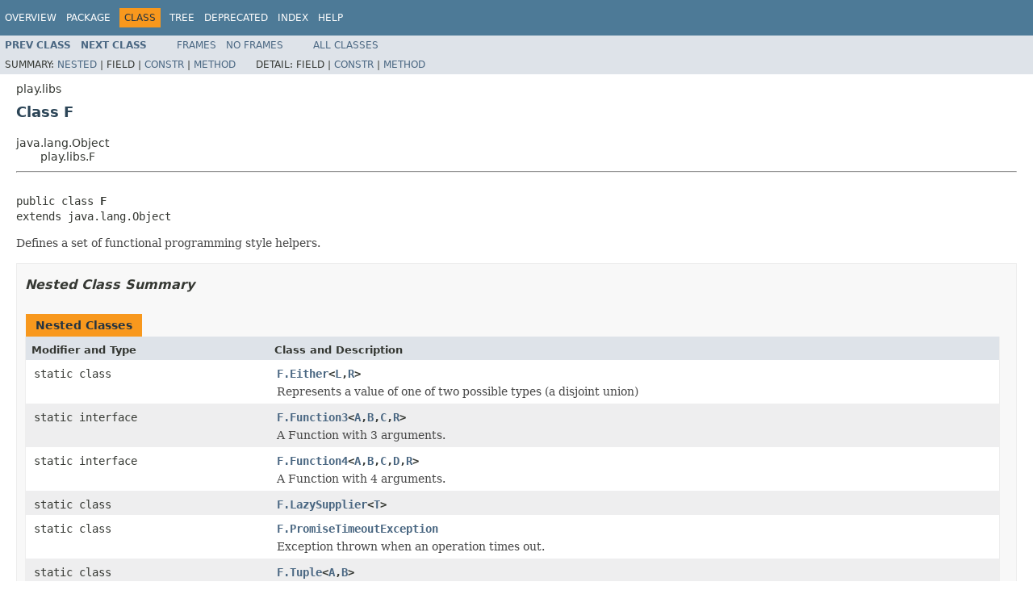

--- FILE ---
content_type: text/html
request_url: https://www.playframework.com/documentation/2.8.0/api/java/play/libs/F.html
body_size: 3090
content:
<!DOCTYPE HTML PUBLIC "-//W3C//DTD HTML 4.01 Transitional//EN" "http://www.w3.org/TR/html4/loose.dtd">
<!-- NewPage -->
<html lang="en">
<head>
<!-- Generated by javadoc -->
<title>F (Play 2.8.0)</title>
<link rel="stylesheet" type="text/css" href="../../stylesheet.css" title="Style">
<script type="text/javascript" src="../../script.js"></script>
</head>
<body>
<script type="text/javascript"><!--
    try {
        if (location.href.indexOf('is-external=true') == -1) {
            parent.document.title="F (Play 2.8.0)";
        }
    }
    catch(err) {
    }
//-->
var methods = {"i0":9,"i1":9,"i2":9,"i3":9};
var tabs = {65535:["t0","All Methods"],1:["t1","Static Methods"],8:["t4","Concrete Methods"]};
var altColor = "altColor";
var rowColor = "rowColor";
var tableTab = "tableTab";
var activeTableTab = "activeTableTab";
</script>
<noscript>
<div>JavaScript is disabled on your browser.</div>
</noscript>
<!-- ========= START OF TOP NAVBAR ======= -->
<div class="topNav"><a name="navbar.top">
<!--   -->
</a>
<div class="skipNav"><a href="#skip.navbar.top" title="Skip navigation links">Skip navigation links</a></div>
<a name="navbar.top.firstrow">
<!--   -->
</a>
<ul class="navList" title="Navigation">
<li><a href="../../overview-summary.html">Overview</a></li>
<li><a href="package-summary.html">Package</a></li>
<li class="navBarCell1Rev">Class</li>
<li><a href="package-tree.html">Tree</a></li>
<li><a href="../../deprecated-list.html">Deprecated</a></li>
<li><a href="../../index-all.html">Index</a></li>
<li><a href="../../help-doc.html">Help</a></li>
</ul>
</div>
<div class="subNav">
<ul class="navList">
<li><a href="../../play/libs/EventSource.Event.html" title="class in play.libs"><span class="typeNameLink">Prev&nbsp;Class</span></a></li>
<li><a href="../../play/libs/F.Either.html" title="class in play.libs"><span class="typeNameLink">Next&nbsp;Class</span></a></li>
</ul>
<ul class="navList">
<li><a href="../../index.html?play/libs/F.html" target="_top">Frames</a></li>
<li><a href="F.html" target="_top">No&nbsp;Frames</a></li>
</ul>
<ul class="navList" id="allclasses_navbar_top">
<li><a href="../../allclasses-noframe.html">All&nbsp;Classes</a></li>
</ul>
<div>
<script type="text/javascript"><!--
  allClassesLink = document.getElementById("allclasses_navbar_top");
  if(window==top) {
    allClassesLink.style.display = "block";
  }
  else {
    allClassesLink.style.display = "none";
  }
  //-->
</script>
</div>
<div>
<ul class="subNavList">
<li>Summary:&nbsp;</li>
<li><a href="#nested.class.summary">Nested</a>&nbsp;|&nbsp;</li>
<li>Field&nbsp;|&nbsp;</li>
<li><a href="#constructor.summary">Constr</a>&nbsp;|&nbsp;</li>
<li><a href="#method.summary">Method</a></li>
</ul>
<ul class="subNavList">
<li>Detail:&nbsp;</li>
<li>Field&nbsp;|&nbsp;</li>
<li><a href="#constructor.detail">Constr</a>&nbsp;|&nbsp;</li>
<li><a href="#method.detail">Method</a></li>
</ul>
</div>
<a name="skip.navbar.top">
<!--   -->
</a></div>
<!-- ========= END OF TOP NAVBAR ========= -->
<!-- ======== START OF CLASS DATA ======== -->
<div class="header">
<div class="subTitle">play.libs</div>
<h2 title="Class F" class="title">Class F</h2>
</div>
<div class="contentContainer">
<ul class="inheritance">
<li>java.lang.Object</li>
<li>
<ul class="inheritance">
<li>play.libs.F</li>
</ul>
</li>
</ul>
<div class="description">
<ul class="blockList">
<li class="blockList">
<hr>
<br>
<pre>public class <span class="typeNameLabel">F</span>
extends java.lang.Object</pre>
<div class="block">Defines a set of functional programming style helpers.</div>
</li>
</ul>
</div>
<div class="summary">
<ul class="blockList">
<li class="blockList">
<!-- ======== NESTED CLASS SUMMARY ======== -->
<ul class="blockList">
<li class="blockList"><a name="nested.class.summary">
<!--   -->
</a>
<h3>Nested Class Summary</h3>
<table class="memberSummary" border="0" cellpadding="3" cellspacing="0" summary="Nested Class Summary table, listing nested classes, and an explanation">
<caption><span>Nested Classes</span><span class="tabEnd">&nbsp;</span></caption>
<tr>
<th class="colFirst" scope="col">Modifier and Type</th>
<th class="colLast" scope="col">Class and Description</th>
</tr>
<tr class="altColor">
<td class="colFirst"><code>static class&nbsp;</code></td>
<td class="colLast"><code><span class="memberNameLink"><a href="../../play/libs/F.Either.html" title="class in play.libs">F.Either</a>&lt;<a href="../../play/libs/F.Either.html" title="type parameter in F.Either">L</a>,<a href="../../play/libs/F.Either.html" title="type parameter in F.Either">R</a>&gt;</span></code>
<div class="block">Represents a value of one of two possible types (a disjoint union)</div>
</td>
</tr>
<tr class="rowColor">
<td class="colFirst"><code>static interface&nbsp;</code></td>
<td class="colLast"><code><span class="memberNameLink"><a href="../../play/libs/F.Function3.html" title="interface in play.libs">F.Function3</a>&lt;<a href="../../play/libs/F.Function3.html" title="type parameter in F.Function3">A</a>,<a href="../../play/libs/F.Function3.html" title="type parameter in F.Function3">B</a>,<a href="../../play/libs/F.Function3.html" title="type parameter in F.Function3">C</a>,<a href="../../play/libs/F.Function3.html" title="type parameter in F.Function3">R</a>&gt;</span></code>
<div class="block">A Function with 3 arguments.</div>
</td>
</tr>
<tr class="altColor">
<td class="colFirst"><code>static interface&nbsp;</code></td>
<td class="colLast"><code><span class="memberNameLink"><a href="../../play/libs/F.Function4.html" title="interface in play.libs">F.Function4</a>&lt;<a href="../../play/libs/F.Function4.html" title="type parameter in F.Function4">A</a>,<a href="../../play/libs/F.Function4.html" title="type parameter in F.Function4">B</a>,<a href="../../play/libs/F.Function4.html" title="type parameter in F.Function4">C</a>,<a href="../../play/libs/F.Function4.html" title="type parameter in F.Function4">D</a>,<a href="../../play/libs/F.Function4.html" title="type parameter in F.Function4">R</a>&gt;</span></code>
<div class="block">A Function with 4 arguments.</div>
</td>
</tr>
<tr class="rowColor">
<td class="colFirst"><code>static class&nbsp;</code></td>
<td class="colLast"><code><span class="memberNameLink"><a href="../../play/libs/F.LazySupplier.html" title="class in play.libs">F.LazySupplier</a>&lt;<a href="../../play/libs/F.LazySupplier.html" title="type parameter in F.LazySupplier">T</a>&gt;</span></code>&nbsp;</td>
</tr>
<tr class="altColor">
<td class="colFirst"><code>static class&nbsp;</code></td>
<td class="colLast"><code><span class="memberNameLink"><a href="../../play/libs/F.PromiseTimeoutException.html" title="class in play.libs">F.PromiseTimeoutException</a></span></code>
<div class="block">Exception thrown when an operation times out.</div>
</td>
</tr>
<tr class="rowColor">
<td class="colFirst"><code>static class&nbsp;</code></td>
<td class="colLast"><code><span class="memberNameLink"><a href="../../play/libs/F.Tuple.html" title="class in play.libs">F.Tuple</a>&lt;<a href="../../play/libs/F.Tuple.html" title="type parameter in F.Tuple">A</a>,<a href="../../play/libs/F.Tuple.html" title="type parameter in F.Tuple">B</a>&gt;</span></code>
<div class="block">A pair - a tuple of the types <code>A</code> and <code>B</code>.</div>
</td>
</tr>
<tr class="altColor">
<td class="colFirst"><code>static class&nbsp;</code></td>
<td class="colLast"><code><span class="memberNameLink"><a href="../../play/libs/F.Tuple3.html" title="class in play.libs">F.Tuple3</a>&lt;<a href="../../play/libs/F.Tuple3.html" title="type parameter in F.Tuple3">A</a>,<a href="../../play/libs/F.Tuple3.html" title="type parameter in F.Tuple3">B</a>,<a href="../../play/libs/F.Tuple3.html" title="type parameter in F.Tuple3">C</a>&gt;</span></code>
<div class="block">A tuple of A,B,C</div>
</td>
</tr>
<tr class="rowColor">
<td class="colFirst"><code>static class&nbsp;</code></td>
<td class="colLast"><code><span class="memberNameLink"><a href="../../play/libs/F.Tuple4.html" title="class in play.libs">F.Tuple4</a>&lt;<a href="../../play/libs/F.Tuple4.html" title="type parameter in F.Tuple4">A</a>,<a href="../../play/libs/F.Tuple4.html" title="type parameter in F.Tuple4">B</a>,<a href="../../play/libs/F.Tuple4.html" title="type parameter in F.Tuple4">C</a>,<a href="../../play/libs/F.Tuple4.html" title="type parameter in F.Tuple4">D</a>&gt;</span></code>
<div class="block">A tuple of A,B,C,D</div>
</td>
</tr>
<tr class="altColor">
<td class="colFirst"><code>static class&nbsp;</code></td>
<td class="colLast"><code><span class="memberNameLink"><a href="../../play/libs/F.Tuple5.html" title="class in play.libs">F.Tuple5</a>&lt;<a href="../../play/libs/F.Tuple5.html" title="type parameter in F.Tuple5">A</a>,<a href="../../play/libs/F.Tuple5.html" title="type parameter in F.Tuple5">B</a>,<a href="../../play/libs/F.Tuple5.html" title="type parameter in F.Tuple5">C</a>,<a href="../../play/libs/F.Tuple5.html" title="type parameter in F.Tuple5">D</a>,<a href="../../play/libs/F.Tuple5.html" title="type parameter in F.Tuple5">E</a>&gt;</span></code>
<div class="block">A tuple of A,B,C,D,E</div>
</td>
</tr>
</table>
</li>
</ul>
<!-- ======== CONSTRUCTOR SUMMARY ======== -->
<ul class="blockList">
<li class="blockList"><a name="constructor.summary">
<!--   -->
</a>
<h3>Constructor Summary</h3>
<table class="memberSummary" border="0" cellpadding="3" cellspacing="0" summary="Constructor Summary table, listing constructors, and an explanation">
<caption><span>Constructors</span><span class="tabEnd">&nbsp;</span></caption>
<tr>
<th class="colOne" scope="col">Constructor and Description</th>
</tr>
<tr class="altColor">
<td class="colOne"><code><span class="memberNameLink"><a href="../../play/libs/F.html#F--">F</a></span>()</code>&nbsp;</td>
</tr>
</table>
</li>
</ul>
<!-- ========== METHOD SUMMARY =========== -->
<ul class="blockList">
<li class="blockList"><a name="method.summary">
<!--   -->
</a>
<h3>Method Summary</h3>
<table class="memberSummary" border="0" cellpadding="3" cellspacing="0" summary="Method Summary table, listing methods, and an explanation">
<caption><span id="t0" class="activeTableTab"><span>All Methods</span><span class="tabEnd">&nbsp;</span></span><span id="t1" class="tableTab"><span><a href="javascript:show(1);">Static Methods</a></span><span class="tabEnd">&nbsp;</span></span><span id="t4" class="tableTab"><span><a href="javascript:show(8);">Concrete Methods</a></span><span class="tabEnd">&nbsp;</span></span></caption>
<tr>
<th class="colFirst" scope="col">Modifier and Type</th>
<th class="colLast" scope="col">Method and Description</th>
</tr>
<tr id="i0" class="altColor">
<td class="colFirst"><code>static &lt;A,B&gt;&nbsp;<a href="../../play/libs/F.Tuple.html" title="class in play.libs">F.Tuple</a>&lt;A,B&gt;</code></td>
<td class="colLast"><code><span class="memberNameLink"><a href="../../play/libs/F.html#Tuple-A-B-">Tuple</a></span>(A&nbsp;a,
     B&nbsp;b)</code>
<div class="block">Constructs a tuple of A,B</div>
</td>
</tr>
<tr id="i1" class="rowColor">
<td class="colFirst"><code>static &lt;A,B,C&gt;&nbsp;<a href="../../play/libs/F.Tuple3.html" title="class in play.libs">F.Tuple3</a>&lt;A,B,C&gt;</code></td>
<td class="colLast"><code><span class="memberNameLink"><a href="../../play/libs/F.html#Tuple3-A-B-C-">Tuple3</a></span>(A&nbsp;a,
      B&nbsp;b,
      C&nbsp;c)</code>
<div class="block">Constructs a tuple of A,B,C</div>
</td>
</tr>
<tr id="i2" class="altColor">
<td class="colFirst"><code>static &lt;A,B,C,D&gt;&nbsp;<a href="../../play/libs/F.Tuple4.html" title="class in play.libs">F.Tuple4</a>&lt;A,B,C,D&gt;</code></td>
<td class="colLast"><code><span class="memberNameLink"><a href="../../play/libs/F.html#Tuple4-A-B-C-D-">Tuple4</a></span>(A&nbsp;a,
      B&nbsp;b,
      C&nbsp;c,
      D&nbsp;d)</code>
<div class="block">Constructs a tuple of A,B,C,D</div>
</td>
</tr>
<tr id="i3" class="rowColor">
<td class="colFirst"><code>static &lt;A,B,C,D,E&gt;<br><a href="../../play/libs/F.Tuple5.html" title="class in play.libs">F.Tuple5</a>&lt;A,B,C,D,E&gt;</code></td>
<td class="colLast"><code><span class="memberNameLink"><a href="../../play/libs/F.html#Tuple5-A-B-C-D-E-">Tuple5</a></span>(A&nbsp;a,
      B&nbsp;b,
      C&nbsp;c,
      D&nbsp;d,
      E&nbsp;e)</code>
<div class="block">Constructs a tuple of A,B,C,D,E</div>
</td>
</tr>
</table>
<ul class="blockList">
<li class="blockList"><a name="methods.inherited.from.class.java.lang.Object">
<!--   -->
</a>
<h3>Methods inherited from class&nbsp;java.lang.Object</h3>
<code>clone, equals, finalize, getClass, hashCode, notify, notifyAll, toString, wait, wait, wait</code></li>
</ul>
</li>
</ul>
</li>
</ul>
</div>
<div class="details">
<ul class="blockList">
<li class="blockList">
<!-- ========= CONSTRUCTOR DETAIL ======== -->
<ul class="blockList">
<li class="blockList"><a name="constructor.detail">
<!--   -->
</a>
<h3>Constructor Detail</h3>
<a name="F--">
<!--   -->
</a>
<ul class="blockListLast">
<li class="blockList">
<h4>F</h4>
<pre>public&nbsp;F()</pre>
</li>
</ul>
</li>
</ul>
<!-- ============ METHOD DETAIL ========== -->
<ul class="blockList">
<li class="blockList"><a name="method.detail">
<!--   -->
</a>
<h3>Method Detail</h3>
<a name="Tuple-java.lang.Object-java.lang.Object-">
<!--   -->
</a><a name="Tuple-A-B-">
<!--   -->
</a>
<ul class="blockList">
<li class="blockList">
<h4>Tuple</h4>
<pre>public static&nbsp;&lt;A,B&gt;&nbsp;<a href="../../play/libs/F.Tuple.html" title="class in play.libs">F.Tuple</a>&lt;A,B&gt;&nbsp;Tuple(A&nbsp;a,
                                       B&nbsp;b)</pre>
<div class="block">Constructs a tuple of A,B</div>
<dl>
<dt><span class="paramLabel">Type Parameters:</span></dt>
<dd><code>A</code> - a's type</dd>
<dd><code>B</code> - b's type</dd>
<dt><span class="paramLabel">Parameters:</span></dt>
<dd><code>a</code> - The a value</dd>
<dd><code>b</code> - The b value</dd>
<dt><span class="returnLabel">Returns:</span></dt>
<dd>The tuple</dd>
</dl>
</li>
</ul>
<a name="Tuple3-java.lang.Object-java.lang.Object-java.lang.Object-">
<!--   -->
</a><a name="Tuple3-A-B-C-">
<!--   -->
</a>
<ul class="blockList">
<li class="blockList">
<h4>Tuple3</h4>
<pre>public static&nbsp;&lt;A,B,C&gt;&nbsp;<a href="../../play/libs/F.Tuple3.html" title="class in play.libs">F.Tuple3</a>&lt;A,B,C&gt;&nbsp;Tuple3(A&nbsp;a,
                                             B&nbsp;b,
                                             C&nbsp;c)</pre>
<div class="block">Constructs a tuple of A,B,C</div>
<dl>
<dt><span class="paramLabel">Type Parameters:</span></dt>
<dd><code>A</code> - a's type</dd>
<dd><code>B</code> - b's type</dd>
<dd><code>C</code> - c's type</dd>
<dt><span class="paramLabel">Parameters:</span></dt>
<dd><code>a</code> - The a value</dd>
<dd><code>b</code> - The b value</dd>
<dd><code>c</code> - The c value</dd>
<dt><span class="returnLabel">Returns:</span></dt>
<dd>The tuple</dd>
</dl>
</li>
</ul>
<a name="Tuple4-java.lang.Object-java.lang.Object-java.lang.Object-java.lang.Object-">
<!--   -->
</a><a name="Tuple4-A-B-C-D-">
<!--   -->
</a>
<ul class="blockList">
<li class="blockList">
<h4>Tuple4</h4>
<pre>public static&nbsp;&lt;A,B,C,D&gt;&nbsp;<a href="../../play/libs/F.Tuple4.html" title="class in play.libs">F.Tuple4</a>&lt;A,B,C,D&gt;&nbsp;Tuple4(A&nbsp;a,
                                                 B&nbsp;b,
                                                 C&nbsp;c,
                                                 D&nbsp;d)</pre>
<div class="block">Constructs a tuple of A,B,C,D</div>
<dl>
<dt><span class="paramLabel">Type Parameters:</span></dt>
<dd><code>A</code> - a's type</dd>
<dd><code>B</code> - b's type</dd>
<dd><code>C</code> - c's type</dd>
<dd><code>D</code> - d's type</dd>
<dt><span class="paramLabel">Parameters:</span></dt>
<dd><code>a</code> - The a value</dd>
<dd><code>b</code> - The b value</dd>
<dd><code>c</code> - The c value</dd>
<dd><code>d</code> - The d value</dd>
<dt><span class="returnLabel">Returns:</span></dt>
<dd>The tuple</dd>
</dl>
</li>
</ul>
<a name="Tuple5-java.lang.Object-java.lang.Object-java.lang.Object-java.lang.Object-java.lang.Object-">
<!--   -->
</a><a name="Tuple5-A-B-C-D-E-">
<!--   -->
</a>
<ul class="blockListLast">
<li class="blockList">
<h4>Tuple5</h4>
<pre>public static&nbsp;&lt;A,B,C,D,E&gt;&nbsp;<a href="../../play/libs/F.Tuple5.html" title="class in play.libs">F.Tuple5</a>&lt;A,B,C,D,E&gt;&nbsp;Tuple5(A&nbsp;a,
                                                     B&nbsp;b,
                                                     C&nbsp;c,
                                                     D&nbsp;d,
                                                     E&nbsp;e)</pre>
<div class="block">Constructs a tuple of A,B,C,D,E</div>
<dl>
<dt><span class="paramLabel">Type Parameters:</span></dt>
<dd><code>A</code> - a's type</dd>
<dd><code>B</code> - b's type</dd>
<dd><code>C</code> - c's type</dd>
<dd><code>D</code> - d's type</dd>
<dd><code>E</code> - e's type</dd>
<dt><span class="paramLabel">Parameters:</span></dt>
<dd><code>a</code> - The a value</dd>
<dd><code>b</code> - The b value</dd>
<dd><code>c</code> - The c value</dd>
<dd><code>d</code> - The d value</dd>
<dd><code>e</code> - The e value</dd>
<dt><span class="returnLabel">Returns:</span></dt>
<dd>The tuple</dd>
</dl>
</li>
</ul>
</li>
</ul>
</li>
</ul>
</div>
</div>
<!-- ========= END OF CLASS DATA ========= -->
<!-- ======= START OF BOTTOM NAVBAR ====== -->
<div class="bottomNav"><a name="navbar.bottom">
<!--   -->
</a>
<div class="skipNav"><a href="#skip.navbar.bottom" title="Skip navigation links">Skip navigation links</a></div>
<a name="navbar.bottom.firstrow">
<!--   -->
</a>
<ul class="navList" title="Navigation">
<li><a href="../../overview-summary.html">Overview</a></li>
<li><a href="package-summary.html">Package</a></li>
<li class="navBarCell1Rev">Class</li>
<li><a href="package-tree.html">Tree</a></li>
<li><a href="../../deprecated-list.html">Deprecated</a></li>
<li><a href="../../index-all.html">Index</a></li>
<li><a href="../../help-doc.html">Help</a></li>
</ul>
</div>
<div class="subNav">
<ul class="navList">
<li><a href="../../play/libs/EventSource.Event.html" title="class in play.libs"><span class="typeNameLink">Prev&nbsp;Class</span></a></li>
<li><a href="../../play/libs/F.Either.html" title="class in play.libs"><span class="typeNameLink">Next&nbsp;Class</span></a></li>
</ul>
<ul class="navList">
<li><a href="../../index.html?play/libs/F.html" target="_top">Frames</a></li>
<li><a href="F.html" target="_top">No&nbsp;Frames</a></li>
</ul>
<ul class="navList" id="allclasses_navbar_bottom">
<li><a href="../../allclasses-noframe.html">All&nbsp;Classes</a></li>
</ul>
<div>
<script type="text/javascript"><!--
  allClassesLink = document.getElementById("allclasses_navbar_bottom");
  if(window==top) {
    allClassesLink.style.display = "block";
  }
  else {
    allClassesLink.style.display = "none";
  }
  //-->
</script>
</div>
<div>
<ul class="subNavList">
<li>Summary:&nbsp;</li>
<li><a href="#nested.class.summary">Nested</a>&nbsp;|&nbsp;</li>
<li>Field&nbsp;|&nbsp;</li>
<li><a href="#constructor.summary">Constr</a>&nbsp;|&nbsp;</li>
<li><a href="#method.summary">Method</a></li>
</ul>
<ul class="subNavList">
<li>Detail:&nbsp;</li>
<li>Field&nbsp;|&nbsp;</li>
<li><a href="#constructor.detail">Constr</a>&nbsp;|&nbsp;</li>
<li><a href="#method.detail">Method</a></li>
</ul>
</div>
<a name="skip.navbar.bottom">
<!--   -->
</a></div>
<!-- ======== END OF BOTTOM NAVBAR ======= -->
<script defer src="https://static.cloudflareinsights.com/beacon.min.js/vcd15cbe7772f49c399c6a5babf22c1241717689176015" integrity="sha512-ZpsOmlRQV6y907TI0dKBHq9Md29nnaEIPlkf84rnaERnq6zvWvPUqr2ft8M1aS28oN72PdrCzSjY4U6VaAw1EQ==" data-cf-beacon='{"version":"2024.11.0","token":"1fb9a43722c14cbfbeacd9653ff2a9e3","r":1,"server_timing":{"name":{"cfCacheStatus":true,"cfEdge":true,"cfExtPri":true,"cfL4":true,"cfOrigin":true,"cfSpeedBrain":true},"location_startswith":null}}' crossorigin="anonymous"></script>
</body>
</html>
